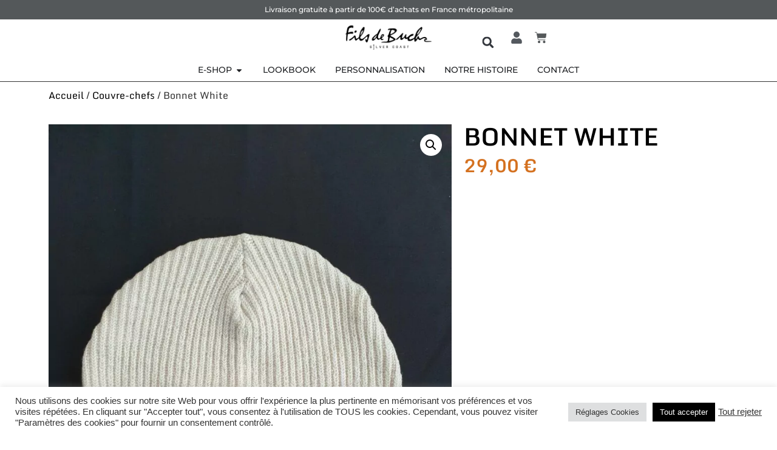

--- FILE ---
content_type: text/css
request_url: https://filsdebuch.com/wp-content/uploads/elementor/css/post-5662.css?ver=1768953373
body_size: 3207
content:
.elementor-5662 .elementor-element.elementor-element-8b43a16{--display:flex;--flex-direction:column;--container-widget-width:calc( ( 1 - var( --container-widget-flex-grow ) ) * 100% );--container-widget-height:initial;--container-widget-flex-grow:0;--container-widget-align-self:initial;--flex-wrap-mobile:wrap;--align-items:stretch;--gap:10px 10px;--row-gap:10px;--column-gap:10px;}.elementor-5662 .elementor-element.elementor-element-8b43a16:not(.elementor-motion-effects-element-type-background), .elementor-5662 .elementor-element.elementor-element-8b43a16 > .elementor-motion-effects-container > .elementor-motion-effects-layer{background-color:#54585A;}.elementor-widget-heading .elementor-heading-title{font-family:var( --e-global-typography-primary-font-family ), Sans-serif;font-weight:var( --e-global-typography-primary-font-weight );color:var( --e-global-color-primary );}.elementor-5662 .elementor-element.elementor-element-820ce0c{text-align:center;}.elementor-5662 .elementor-element.elementor-element-820ce0c .elementor-heading-title{font-family:"Montserrat", Sans-serif;font-size:12px;font-weight:500;color:#FFFFFF;}.elementor-5662 .elementor-element.elementor-element-f259cb7{--display:flex;--min-height:80px;--flex-direction:column;--container-widget-width:calc( ( 1 - var( --container-widget-flex-grow ) ) * 100% );--container-widget-height:initial;--container-widget-flex-grow:0;--container-widget-align-self:initial;--flex-wrap-mobile:wrap;--justify-content:center;--align-items:center;--gap:0px 0px;--row-gap:0px;--column-gap:0px;border-style:solid;--border-style:solid;border-width:0px 0px 1px 0px;--border-top-width:0px;--border-right-width:0px;--border-bottom-width:1px;--border-left-width:0px;--border-radius:0px 0px 0px 0px;--padding-top:10px;--padding-bottom:0px;--padding-left:10px;--padding-right:10px;}.elementor-5662 .elementor-element.elementor-element-b62d915{--display:flex;--flex-direction:row;--container-widget-width:calc( ( 1 - var( --container-widget-flex-grow ) ) * 100% );--container-widget-height:100%;--container-widget-flex-grow:1;--container-widget-align-self:stretch;--flex-wrap-mobile:wrap;--justify-content:center;--align-items:center;--gap:10px 10px;--row-gap:10px;--column-gap:10px;--padding-top:0px;--padding-bottom:0px;--padding-left:0px;--padding-right:0px;}.elementor-5662 .elementor-element.elementor-element-1f0e43e{--display:flex;--justify-content:center;}.elementor-widget-mega-menu > .elementor-widget-container > .e-n-menu > .e-n-menu-wrapper > .e-n-menu-heading > .e-n-menu-item > .e-n-menu-title, .elementor-widget-mega-menu > .elementor-widget-container > .e-n-menu > .e-n-menu-wrapper > .e-n-menu-heading > .e-n-menu-item > .e-n-menu-title > .e-n-menu-title-container, .elementor-widget-mega-menu > .elementor-widget-container > .e-n-menu > .e-n-menu-wrapper > .e-n-menu-heading > .e-n-menu-item > .e-n-menu-title > .e-n-menu-title-container > span{font-family:var( --e-global-typography-accent-font-family ), Sans-serif;font-weight:var( --e-global-typography-accent-font-weight );}.elementor-widget-mega-menu{--n-menu-divider-color:var( --e-global-color-text );}.elementor-5662 .elementor-element.elementor-element-c46f786{--display:flex;--min-height:30vh;--flex-direction:row;--container-widget-width:calc( ( 1 - var( --container-widget-flex-grow ) ) * 100% );--container-widget-height:100%;--container-widget-flex-grow:1;--container-widget-align-self:stretch;--flex-wrap-mobile:wrap;--align-items:flex-start;--gap:0px 0px;--row-gap:0px;--column-gap:0px;}.elementor-5662 .elementor-element.elementor-element-b754c31{--display:flex;--flex-direction:column;--container-widget-width:100%;--container-widget-height:initial;--container-widget-flex-grow:0;--container-widget-align-self:initial;--flex-wrap-mobile:wrap;}.elementor-5662 .elementor-element.elementor-element-b5562b8 .elementor-heading-title{font-family:"Montserrat", Sans-serif;font-weight:600;text-transform:uppercase;}.elementor-5662 .elementor-element.elementor-element-1c7d643 .wlsingle-categorie{padding:0px 0px 10px 0px;}.elementor-5662 .elementor-element.elementor-element-1c7d643 .wlsingle-categorie .wlcategorie-content h4{font-family:"Montserrat", Sans-serif;font-size:14px;font-weight:400;text-transform:uppercase;margin:0px 0px 0px 0px;}.elementor-5662 .elementor-element.elementor-element-4afc9bc{--display:flex;--flex-direction:column;--container-widget-width:100%;--container-widget-height:initial;--container-widget-flex-grow:0;--container-widget-align-self:initial;--flex-wrap-mobile:wrap;}.elementor-5662 .elementor-element.elementor-element-283820f .elementor-heading-title{font-family:"Montserrat", Sans-serif;font-weight:600;text-transform:uppercase;}.elementor-widget-icon-list .elementor-icon-list-item:not(:last-child):after{border-color:var( --e-global-color-text );}.elementor-widget-icon-list .elementor-icon-list-icon i{color:var( --e-global-color-primary );}.elementor-widget-icon-list .elementor-icon-list-icon svg{fill:var( --e-global-color-primary );}.elementor-widget-icon-list .elementor-icon-list-item > .elementor-icon-list-text, .elementor-widget-icon-list .elementor-icon-list-item > a{font-family:var( --e-global-typography-text-font-family ), Sans-serif;font-weight:var( --e-global-typography-text-font-weight );}.elementor-widget-icon-list .elementor-icon-list-text{color:var( --e-global-color-secondary );}.elementor-5662 .elementor-element.elementor-element-4e16ee5 > .elementor-widget-container{margin:-3px 0px 0px 0px;padding:0px 0px 0px 0px;}.elementor-5662 .elementor-element.elementor-element-4e16ee5 .elementor-icon-list-items:not(.elementor-inline-items) .elementor-icon-list-item:not(:last-child){padding-block-end:calc(2px/2);}.elementor-5662 .elementor-element.elementor-element-4e16ee5 .elementor-icon-list-items:not(.elementor-inline-items) .elementor-icon-list-item:not(:first-child){margin-block-start:calc(2px/2);}.elementor-5662 .elementor-element.elementor-element-4e16ee5 .elementor-icon-list-items.elementor-inline-items .elementor-icon-list-item{margin-inline:calc(2px/2);}.elementor-5662 .elementor-element.elementor-element-4e16ee5 .elementor-icon-list-items.elementor-inline-items{margin-inline:calc(-2px/2);}.elementor-5662 .elementor-element.elementor-element-4e16ee5 .elementor-icon-list-items.elementor-inline-items .elementor-icon-list-item:after{inset-inline-end:calc(-2px/2);}.elementor-5662 .elementor-element.elementor-element-4e16ee5 .elementor-icon-list-icon i{transition:color 0.3s;}.elementor-5662 .elementor-element.elementor-element-4e16ee5 .elementor-icon-list-icon svg{transition:fill 0.3s;}.elementor-5662 .elementor-element.elementor-element-4e16ee5{--e-icon-list-icon-size:14px;--icon-vertical-offset:0px;}.elementor-5662 .elementor-element.elementor-element-4e16ee5 .elementor-icon-list-item > .elementor-icon-list-text, .elementor-5662 .elementor-element.elementor-element-4e16ee5 .elementor-icon-list-item > a{font-family:"Montserrat", Sans-serif;font-size:14px;font-weight:400;text-transform:uppercase;}.elementor-5662 .elementor-element.elementor-element-4e16ee5 .elementor-icon-list-item:hover .elementor-icon-list-text{color:var( --e-global-color-9ef9894 );}.elementor-5662 .elementor-element.elementor-element-4e16ee5 .elementor-icon-list-text{transition:color 0.3s;}.elementor-5662 .elementor-element.elementor-element-7989183 .elementor-heading-title{font-family:"Montserrat", Sans-serif;font-weight:600;text-transform:uppercase;}.elementor-5662 .elementor-element.elementor-element-4a0f62f{--display:flex;--flex-direction:column;--container-widget-width:100%;--container-widget-height:initial;--container-widget-flex-grow:0;--container-widget-align-self:initial;--flex-wrap-mobile:wrap;}.elementor-widget-call-to-action .elementor-cta__title{font-family:var( --e-global-typography-primary-font-family ), Sans-serif;font-weight:var( --e-global-typography-primary-font-weight );}.elementor-widget-call-to-action .elementor-cta__description{font-family:var( --e-global-typography-text-font-family ), Sans-serif;font-weight:var( --e-global-typography-text-font-weight );}.elementor-widget-call-to-action .elementor-cta__button{font-family:var( --e-global-typography-accent-font-family ), Sans-serif;font-weight:var( --e-global-typography-accent-font-weight );}.elementor-widget-call-to-action .elementor-ribbon-inner{background-color:var( --e-global-color-accent );font-family:var( --e-global-typography-accent-font-family ), Sans-serif;font-weight:var( --e-global-typography-accent-font-weight );}.elementor-5662 .elementor-element.elementor-element-44d460e .elementor-cta .elementor-cta__bg, .elementor-5662 .elementor-element.elementor-element-44d460e .elementor-cta .elementor-cta__bg-overlay{transition-duration:1500ms;}.elementor-5662 .elementor-element.elementor-element-44d460e .elementor-cta__content{text-align:left;padding:4px 0px 0px 0px;background-color:#FFFFFF00;}.elementor-5662 .elementor-element.elementor-element-44d460e .elementor-cta__title{font-family:"Montserrat", Sans-serif;font-size:16px;font-weight:500;}.elementor-5662 .elementor-element.elementor-element-44d460e .elementor-cta__title:not(:last-child){margin-bottom:0px;}.elementor-5662 .elementor-element.elementor-element-44d460e .elementor-cta__button{font-family:"Montserrat", Sans-serif;font-size:12px;font-weight:400;text-transform:uppercase;border-width:0px;padding:0px 0px 0px 0px;}.elementor-5662 .elementor-element.elementor-element-c96d9f8{--display:flex;--flex-direction:column;--container-widget-width:100%;--container-widget-height:initial;--container-widget-flex-grow:0;--container-widget-align-self:initial;--flex-wrap-mobile:wrap;}.elementor-5662 .elementor-element.elementor-element-d5a9f0b .elementor-cta .elementor-cta__bg, .elementor-5662 .elementor-element.elementor-element-d5a9f0b .elementor-cta .elementor-cta__bg-overlay{transition-duration:1500ms;}.elementor-5662 .elementor-element.elementor-element-d5a9f0b .elementor-cta__content{text-align:left;padding:4px 0px 0px 0px;background-color:#FFFFFF00;}.elementor-5662 .elementor-element.elementor-element-d5a9f0b .elementor-cta__title{font-family:"Montserrat", Sans-serif;font-size:16px;font-weight:500;}.elementor-5662 .elementor-element.elementor-element-d5a9f0b .elementor-cta__title:not(:last-child){margin-bottom:0px;}.elementor-5662 .elementor-element.elementor-element-d5a9f0b .elementor-cta__button{font-family:"Montserrat", Sans-serif;font-size:12px;font-weight:400;text-transform:uppercase;border-width:0px;padding:0px 0px 0px 0px;}.elementor-5662 .elementor-element.elementor-element-4db8d6a{--display:flex;}.elementor-5662 .elementor-element.elementor-element-ac260c6{--display:flex;}.elementor-5662 .elementor-element.elementor-element-3cda31b{--display:flex;}.elementor-5662 .elementor-element.elementor-element-f959696{--n-menu-dropdown-content-max-width:initial;--n-menu-heading-justify-content:center;--n-menu-title-flex-grow:initial;--n-menu-title-justify-content:initial;--n-menu-title-justify-content-mobile:center;--n-menu-heading-wrap:wrap;--n-menu-heading-overflow-x:initial;--n-menu-title-distance-from-content:0px;--n-menu-toggle-icon-wrapper-animation-duration:500ms;--n-menu-title-space-between:0px;--n-menu-title-font-size:14px;--n-menu-title-transition:300ms;--n-menu-icon-size:16px;--n-menu-toggle-icon-size:20px;--n-menu-toggle-icon-hover-duration:500ms;--n-menu-toggle-icon-distance-from-dropdown:0px;}.elementor-5662 .elementor-element.elementor-element-f959696 > .elementor-widget-container > .e-n-menu > .e-n-menu-wrapper > .e-n-menu-heading > .e-n-menu-item > .e-n-menu-title, .elementor-5662 .elementor-element.elementor-element-f959696 > .elementor-widget-container > .e-n-menu > .e-n-menu-wrapper > .e-n-menu-heading > .e-n-menu-item > .e-n-menu-title > .e-n-menu-title-container, .elementor-5662 .elementor-element.elementor-element-f959696 > .elementor-widget-container > .e-n-menu > .e-n-menu-wrapper > .e-n-menu-heading > .e-n-menu-item > .e-n-menu-title > .e-n-menu-title-container > span{font-family:"Montserrat", Sans-serif;font-weight:500;text-transform:uppercase;}.elementor-5662 .elementor-element.elementor-element-5ccf46c{--display:flex;--gap:0px 0px;--row-gap:0px;--column-gap:0px;--padding-top:0px;--padding-bottom:0px;--padding-left:0px;--padding-right:0px;}.elementor-widget-image .widget-image-caption{color:var( --e-global-color-text );font-family:var( --e-global-typography-text-font-family ), Sans-serif;font-weight:var( --e-global-typography-text-font-weight );}.elementor-5662 .elementor-element.elementor-element-758fa83{text-align:center;}.elementor-5662 .elementor-element.elementor-element-758fa83 img{max-width:56%;}.elementor-5662 .elementor-element.elementor-element-0146565{text-align:center;}.elementor-5662 .elementor-element.elementor-element-0146565 .elementor-heading-title{font-family:"Monda", Sans-serif;font-size:1px;font-weight:600;color:#FFFFFF;}.elementor-5662 .elementor-element.elementor-element-893e79f{--display:flex;--flex-direction:row;--container-widget-width:calc( ( 1 - var( --container-widget-flex-grow ) ) * 100% );--container-widget-height:100%;--container-widget-flex-grow:1;--container-widget-align-self:stretch;--flex-wrap-mobile:wrap;--justify-content:flex-end;--align-items:center;--gap:0px 0px;--row-gap:0px;--column-gap:0px;--padding-top:10px;--padding-bottom:10px;--padding-left:20px;--padding-right:20px;}.elementor-widget-search-form input[type="search"].elementor-search-form__input{font-family:var( --e-global-typography-text-font-family ), Sans-serif;font-weight:var( --e-global-typography-text-font-weight );}.elementor-widget-search-form .elementor-search-form__input,
					.elementor-widget-search-form .elementor-search-form__icon,
					.elementor-widget-search-form .elementor-lightbox .dialog-lightbox-close-button,
					.elementor-widget-search-form .elementor-lightbox .dialog-lightbox-close-button:hover,
					.elementor-widget-search-form.elementor-search-form--skin-full_screen input[type="search"].elementor-search-form__input{color:var( --e-global-color-text );fill:var( --e-global-color-text );}.elementor-widget-search-form .elementor-search-form__submit{font-family:var( --e-global-typography-text-font-family ), Sans-serif;font-weight:var( --e-global-typography-text-font-weight );background-color:var( --e-global-color-secondary );}.elementor-5662 .elementor-element.elementor-element-8b50d80{width:auto;max-width:auto;}.elementor-5662 .elementor-element.elementor-element-8b50d80 .elementor-search-form{text-align:left;}.elementor-5662 .elementor-element.elementor-element-8b50d80 .elementor-search-form__toggle{--e-search-form-toggle-size:35px;--e-search-form-toggle-background-color:#FFFFFF;}.elementor-5662 .elementor-element.elementor-element-8b50d80 .elementor-search-form__input,
					.elementor-5662 .elementor-element.elementor-element-8b50d80 .elementor-search-form__icon,
					.elementor-5662 .elementor-element.elementor-element-8b50d80 .elementor-lightbox .dialog-lightbox-close-button,
					.elementor-5662 .elementor-element.elementor-element-8b50d80 .elementor-lightbox .dialog-lightbox-close-button:hover,
					.elementor-5662 .elementor-element.elementor-element-8b50d80.elementor-search-form--skin-full_screen input[type="search"].elementor-search-form__input{color:var( --e-global-color-primary );fill:var( --e-global-color-primary );}.elementor-5662 .elementor-element.elementor-element-8b50d80:not(.elementor-search-form--skin-full_screen) .elementor-search-form--focus .elementor-search-form__input,
					.elementor-5662 .elementor-element.elementor-element-8b50d80 .elementor-search-form--focus .elementor-search-form__icon,
					.elementor-5662 .elementor-element.elementor-element-8b50d80 .elementor-lightbox .dialog-lightbox-close-button:hover,
					.elementor-5662 .elementor-element.elementor-element-8b50d80.elementor-search-form--skin-full_screen input[type="search"].elementor-search-form__input:focus{color:var( --e-global-color-text );fill:var( --e-global-color-text );}.elementor-5662 .elementor-element.elementor-element-8b50d80:not(.elementor-search-form--skin-full_screen) .elementor-search-form__container{border-radius:0px;}.elementor-5662 .elementor-element.elementor-element-8b50d80.elementor-search-form--skin-full_screen input[type="search"].elementor-search-form__input{border-radius:0px;}.elementor-widget-icon.elementor-view-stacked .elementor-icon{background-color:var( --e-global-color-primary );}.elementor-widget-icon.elementor-view-framed .elementor-icon, .elementor-widget-icon.elementor-view-default .elementor-icon{color:var( --e-global-color-primary );border-color:var( --e-global-color-primary );}.elementor-widget-icon.elementor-view-framed .elementor-icon, .elementor-widget-icon.elementor-view-default .elementor-icon svg{fill:var( --e-global-color-primary );}.elementor-5662 .elementor-element.elementor-element-d1358fa > .elementor-widget-container{margin:0px 0px 0px 20px;}.elementor-5662 .elementor-element.elementor-element-d1358fa .elementor-icon-wrapper{text-align:center;}.elementor-5662 .elementor-element.elementor-element-d1358fa.elementor-view-stacked .elementor-icon{background-color:var( --e-global-color-secondary );}.elementor-5662 .elementor-element.elementor-element-d1358fa.elementor-view-framed .elementor-icon, .elementor-5662 .elementor-element.elementor-element-d1358fa.elementor-view-default .elementor-icon{color:var( --e-global-color-secondary );border-color:var( --e-global-color-secondary );}.elementor-5662 .elementor-element.elementor-element-d1358fa.elementor-view-framed .elementor-icon, .elementor-5662 .elementor-element.elementor-element-d1358fa.elementor-view-default .elementor-icon svg{fill:var( --e-global-color-secondary );}.elementor-5662 .elementor-element.elementor-element-d1358fa .elementor-icon{font-size:20px;}.elementor-5662 .elementor-element.elementor-element-d1358fa .elementor-icon svg{height:20px;}.elementor-widget-woocommerce-menu-cart .elementor-menu-cart__toggle .elementor-button{font-family:var( --e-global-typography-primary-font-family ), Sans-serif;font-weight:var( --e-global-typography-primary-font-weight );}.elementor-widget-woocommerce-menu-cart .elementor-menu-cart__product-name a{font-family:var( --e-global-typography-primary-font-family ), Sans-serif;font-weight:var( --e-global-typography-primary-font-weight );}.elementor-widget-woocommerce-menu-cart .elementor-menu-cart__product-price{font-family:var( --e-global-typography-primary-font-family ), Sans-serif;font-weight:var( --e-global-typography-primary-font-weight );}.elementor-widget-woocommerce-menu-cart .elementor-menu-cart__footer-buttons .elementor-button{font-family:var( --e-global-typography-primary-font-family ), Sans-serif;font-weight:var( --e-global-typography-primary-font-weight );}.elementor-widget-woocommerce-menu-cart .elementor-menu-cart__footer-buttons a.elementor-button--view-cart{font-family:var( --e-global-typography-primary-font-family ), Sans-serif;font-weight:var( --e-global-typography-primary-font-weight );}.elementor-widget-woocommerce-menu-cart .elementor-menu-cart__footer-buttons a.elementor-button--checkout{font-family:var( --e-global-typography-primary-font-family ), Sans-serif;font-weight:var( --e-global-typography-primary-font-weight );}.elementor-widget-woocommerce-menu-cart .woocommerce-mini-cart__empty-message{font-family:var( --e-global-typography-primary-font-family ), Sans-serif;font-weight:var( --e-global-typography-primary-font-weight );}.elementor-5662 .elementor-element.elementor-element-4f463e2{width:auto;max-width:auto;--side-cart-alignment-transform:translateX(100%);--side-cart-alignment-left:auto;--side-cart-alignment-right:0;--divider-style:solid;--subtotal-divider-style:solid;--elementor-remove-from-cart-button:none;--remove-from-cart-button:block;--toggle-button-icon-color:var( --e-global-color-90bd590 );--toggle-button-border-width:0px;--toggle-button-border-radius:0px;--toggle-icon-size:20px;--toggle-icon-padding:0px 10px 0px 20px;--items-indicator-background-color:var( --e-global-color-90bd590 );--cart-border-style:none;--cart-footer-layout:1fr 1fr;--products-max-height-sidecart:calc(100vh - 240px);--products-max-height-minicart:calc(100vh - 385px);--view-cart-button-text-color:#FFFFFF;--view-cart-button-background-color:var( --e-global-color-90bd590 );--view-cart-button-hover-text-color:#FFFFFF;--view-cart-button-hover-background-color:var( --e-global-color-9ef9894 );--checkout-button-text-color:#FFFFFF;--checkout-button-background-color:var( --e-global-color-primary );--checkout-button-hover-background-color:var( --e-global-color-90bd590 );}body:not(.rtl) .elementor-5662 .elementor-element.elementor-element-4f463e2 .elementor-menu-cart__toggle .elementor-button-icon .elementor-button-icon-qty[data-counter]{right:-10px;top:-10px;}body.rtl .elementor-5662 .elementor-element.elementor-element-4f463e2 .elementor-menu-cart__toggle .elementor-button-icon .elementor-button-icon-qty[data-counter]{right:10px;top:-10px;left:auto;}.elementor-5662 .elementor-element.elementor-element-4f463e2 .widget_shopping_cart_content{--subtotal-divider-left-width:0;--subtotal-divider-right-width:0;}.elementor-5662 .elementor-element.elementor-element-4f463e2 .elementor-menu-cart__footer-buttons .elementor-button--view-cart:hover{border-color:var( --e-global-color-9ef9894 );}.elementor-5662 .elementor-element.elementor-element-4f463e2 .elementor-button--view-cart{border-style:solid;border-width:1px 1px 1px 1px;border-color:var( --e-global-color-90bd590 );}.elementor-5662 .elementor-element.elementor-element-4f463e2 .elementor-menu-cart__footer-buttons .elementor-button--checkout:hover{border-color:var( --e-global-color-secondary );}.elementor-5662 .elementor-element.elementor-element-4f463e2 .elementor-button--checkout{border-style:solid;border-width:1px 1px 1px 1px;border-color:var( --e-global-color-90bd590 );}.elementor-5662 .elementor-element.elementor-element-c1c3374{--display:flex;--padding-top:0px;--padding-bottom:0px;--padding-left:0px;--padding-right:0px;}.elementor-5662 .elementor-element.elementor-element-222d588{--display:flex;--min-height:30vh;--flex-direction:row;--container-widget-width:calc( ( 1 - var( --container-widget-flex-grow ) ) * 100% );--container-widget-height:100%;--container-widget-flex-grow:1;--container-widget-align-self:stretch;--flex-wrap-mobile:wrap;--align-items:flex-start;--gap:0px 0px;--row-gap:0px;--column-gap:0px;}.elementor-5662 .elementor-element.elementor-element-fee7974{--display:flex;--flex-direction:column;--container-widget-width:100%;--container-widget-height:initial;--container-widget-flex-grow:0;--container-widget-align-self:initial;--flex-wrap-mobile:wrap;}.elementor-5662 .elementor-element.elementor-element-570eff1 .elementor-heading-title{font-family:"Montserrat", Sans-serif;font-weight:600;text-transform:uppercase;}.elementor-5662 .elementor-element.elementor-element-53ddf9f .wlsingle-categorie{padding:0px 0px 10px 0px;}.elementor-5662 .elementor-element.elementor-element-53ddf9f .wlsingle-categorie .wlcategorie-content h4{font-family:"Montserrat", Sans-serif;font-size:14px;font-weight:400;text-transform:uppercase;margin:0px 0px 0px 0px;}.elementor-5662 .elementor-element.elementor-element-e35e47c{--display:flex;--flex-direction:column;--container-widget-width:100%;--container-widget-height:initial;--container-widget-flex-grow:0;--container-widget-align-self:initial;--flex-wrap-mobile:wrap;}.elementor-5662 .elementor-element.elementor-element-ad31783 .elementor-heading-title{font-family:"Montserrat", Sans-serif;font-weight:600;text-transform:uppercase;}.elementor-5662 .elementor-element.elementor-element-3a2a90e > .elementor-widget-container{margin:-3px 0px 0px 0px;padding:0px 0px 0px 0px;}.elementor-5662 .elementor-element.elementor-element-3a2a90e .elementor-icon-list-items:not(.elementor-inline-items) .elementor-icon-list-item:not(:last-child){padding-block-end:calc(2px/2);}.elementor-5662 .elementor-element.elementor-element-3a2a90e .elementor-icon-list-items:not(.elementor-inline-items) .elementor-icon-list-item:not(:first-child){margin-block-start:calc(2px/2);}.elementor-5662 .elementor-element.elementor-element-3a2a90e .elementor-icon-list-items.elementor-inline-items .elementor-icon-list-item{margin-inline:calc(2px/2);}.elementor-5662 .elementor-element.elementor-element-3a2a90e .elementor-icon-list-items.elementor-inline-items{margin-inline:calc(-2px/2);}.elementor-5662 .elementor-element.elementor-element-3a2a90e .elementor-icon-list-items.elementor-inline-items .elementor-icon-list-item:after{inset-inline-end:calc(-2px/2);}.elementor-5662 .elementor-element.elementor-element-3a2a90e .elementor-icon-list-icon i{transition:color 0.3s;}.elementor-5662 .elementor-element.elementor-element-3a2a90e .elementor-icon-list-icon svg{transition:fill 0.3s;}.elementor-5662 .elementor-element.elementor-element-3a2a90e{--e-icon-list-icon-size:14px;--icon-vertical-offset:0px;}.elementor-5662 .elementor-element.elementor-element-3a2a90e .elementor-icon-list-item > .elementor-icon-list-text, .elementor-5662 .elementor-element.elementor-element-3a2a90e .elementor-icon-list-item > a{font-family:"Montserrat", Sans-serif;font-size:14px;font-weight:400;text-transform:uppercase;}.elementor-5662 .elementor-element.elementor-element-3a2a90e .elementor-icon-list-item:hover .elementor-icon-list-text{color:var( --e-global-color-9ef9894 );}.elementor-5662 .elementor-element.elementor-element-3a2a90e .elementor-icon-list-text{transition:color 0.3s;}.elementor-5662 .elementor-element.elementor-element-147d622 .elementor-heading-title{font-family:"Montserrat", Sans-serif;font-weight:600;text-transform:uppercase;}.elementor-5662 .elementor-element.elementor-element-1beeb31{--display:flex;--flex-direction:column;--container-widget-width:100%;--container-widget-height:initial;--container-widget-flex-grow:0;--container-widget-align-self:initial;--flex-wrap-mobile:wrap;}.elementor-5662 .elementor-element.elementor-element-0e4c385 .elementor-cta .elementor-cta__bg, .elementor-5662 .elementor-element.elementor-element-0e4c385 .elementor-cta .elementor-cta__bg-overlay{transition-duration:1500ms;}.elementor-5662 .elementor-element.elementor-element-0e4c385 .elementor-cta__content{text-align:left;padding:4px 0px 0px 0px;background-color:#FFFFFF00;}.elementor-5662 .elementor-element.elementor-element-0e4c385 .elementor-cta__title{font-family:"Montserrat", Sans-serif;font-size:16px;font-weight:500;}.elementor-5662 .elementor-element.elementor-element-0e4c385 .elementor-cta__title:not(:last-child){margin-bottom:0px;}.elementor-5662 .elementor-element.elementor-element-0e4c385 .elementor-cta__button{font-family:"Montserrat", Sans-serif;font-size:12px;font-weight:400;text-transform:uppercase;border-width:0px;padding:0px 0px 0px 0px;}.elementor-5662 .elementor-element.elementor-element-5e9f389{--display:flex;--flex-direction:column;--container-widget-width:100%;--container-widget-height:initial;--container-widget-flex-grow:0;--container-widget-align-self:initial;--flex-wrap-mobile:wrap;}.elementor-5662 .elementor-element.elementor-element-4d66103 .elementor-cta .elementor-cta__bg, .elementor-5662 .elementor-element.elementor-element-4d66103 .elementor-cta .elementor-cta__bg-overlay{transition-duration:1500ms;}.elementor-5662 .elementor-element.elementor-element-4d66103 .elementor-cta__content{text-align:left;padding:4px 0px 0px 0px;background-color:#FFFFFF00;}.elementor-5662 .elementor-element.elementor-element-4d66103 .elementor-cta__title{font-family:"Montserrat", Sans-serif;font-size:16px;font-weight:500;}.elementor-5662 .elementor-element.elementor-element-4d66103 .elementor-cta__title:not(:last-child){margin-bottom:0px;}.elementor-5662 .elementor-element.elementor-element-4d66103 .elementor-cta__button{font-family:"Montserrat", Sans-serif;font-size:12px;font-weight:400;text-transform:uppercase;border-width:0px;padding:0px 0px 0px 0px;}.elementor-5662 .elementor-element.elementor-element-48dc2ec{--display:flex;}.elementor-5662 .elementor-element.elementor-element-2d17727{--display:flex;}.elementor-5662 .elementor-element.elementor-element-0fdc8ad{--display:flex;}.elementor-5662 .elementor-element.elementor-element-3764422{--display:flex;}.elementor-5662 .elementor-element.elementor-element-7fcc892{--n-menu-dropdown-content-max-width:initial;--n-menu-heading-justify-content:center;--n-menu-title-flex-grow:initial;--n-menu-title-justify-content:initial;--n-menu-title-justify-content-mobile:center;--n-menu-heading-wrap:wrap;--n-menu-heading-overflow-x:initial;--n-menu-title-distance-from-content:0px;--n-menu-toggle-icon-wrapper-animation-duration:500ms;--n-menu-title-space-between:0px;--n-menu-title-font-size:14px;--n-menu-title-transition:300ms;--n-menu-icon-size:16px;--n-menu-toggle-icon-size:20px;--n-menu-toggle-icon-hover-duration:500ms;--n-menu-toggle-icon-distance-from-dropdown:0px;}.elementor-5662 .elementor-element.elementor-element-7fcc892 > .elementor-widget-container > .e-n-menu > .e-n-menu-wrapper > .e-n-menu-heading > .e-n-menu-item > .e-n-menu-title, .elementor-5662 .elementor-element.elementor-element-7fcc892 > .elementor-widget-container > .e-n-menu > .e-n-menu-wrapper > .e-n-menu-heading > .e-n-menu-item > .e-n-menu-title > .e-n-menu-title-container, .elementor-5662 .elementor-element.elementor-element-7fcc892 > .elementor-widget-container > .e-n-menu > .e-n-menu-wrapper > .e-n-menu-heading > .e-n-menu-item > .e-n-menu-title > .e-n-menu-title-container > span{font-family:"Montserrat", Sans-serif;font-weight:500;text-transform:uppercase;}.elementor-theme-builder-content-area{height:400px;}.elementor-location-header:before, .elementor-location-footer:before{content:"";display:table;clear:both;}@media(max-width:1024px){.elementor-5662 .elementor-element.elementor-element-f959696{--n-menu-heading-justify-content:center;--n-menu-title-flex-grow:initial;--n-menu-title-justify-content:initial;--n-menu-title-justify-content-mobile:center;}.elementor-5662 .elementor-element.elementor-element-f959696.elementor-element{--align-self:flex-start;}.elementor-5662 .elementor-element.elementor-element-5ccf46c{--justify-content:center;}}@media(min-width:768px){.elementor-5662 .elementor-element.elementor-element-1f0e43e{--width:40%;}.elementor-5662 .elementor-element.elementor-element-b754c31{--width:25%;}.elementor-5662 .elementor-element.elementor-element-4afc9bc{--width:25%;}.elementor-5662 .elementor-element.elementor-element-4a0f62f{--width:25%;}.elementor-5662 .elementor-element.elementor-element-c96d9f8{--width:25%;}.elementor-5662 .elementor-element.elementor-element-5ccf46c{--width:20%;}.elementor-5662 .elementor-element.elementor-element-893e79f{--width:40%;}.elementor-5662 .elementor-element.elementor-element-fee7974{--width:25%;}.elementor-5662 .elementor-element.elementor-element-e35e47c{--width:25%;}.elementor-5662 .elementor-element.elementor-element-1beeb31{--width:25%;}.elementor-5662 .elementor-element.elementor-element-5e9f389{--width:25%;}}@media(max-width:1024px) and (min-width:768px){.elementor-5662 .elementor-element.elementor-element-1f0e43e{--width:34%;}.elementor-5662 .elementor-element.elementor-element-893e79f{--width:34%;}}@media(max-width:767px){.elementor-5662 .elementor-element.elementor-element-f259cb7{--gap:0px 0px;--row-gap:0px;--column-gap:0px;}.elementor-5662 .elementor-element.elementor-element-b62d915{--justify-content:space-between;--align-items:center;--container-widget-width:calc( ( 1 - var( --container-widget-flex-grow ) ) * 100% );--gap:0px 0px;--row-gap:0px;--column-gap:0px;}.elementor-5662 .elementor-element.elementor-element-1f0e43e{--width:10%;}.elementor-5662 .elementor-element.elementor-element-5ccf46c{--width:50%;--flex-direction:column;--container-widget-width:calc( ( 1 - var( --container-widget-flex-grow ) ) * 100% );--container-widget-height:initial;--container-widget-flex-grow:0;--container-widget-align-self:initial;--flex-wrap-mobile:wrap;--justify-content:center;--align-items:center;--gap:0px 0px;--row-gap:0px;--column-gap:0px;--padding-top:0px;--padding-bottom:0px;--padding-left:0px;--padding-right:0px;}.elementor-5662 .elementor-element.elementor-element-758fa83 img{max-width:55%;}.elementor-5662 .elementor-element.elementor-element-893e79f{--width:30%;--padding-top:0px;--padding-bottom:0px;--padding-left:0px;--padding-right:9px;}.elementor-5662 .elementor-element.elementor-element-8b50d80{width:auto;max-width:auto;}.elementor-5662 .elementor-element.elementor-element-d1358fa > .elementor-widget-container{margin:0px 4px 0px 5px;}.elementor-5662 .elementor-element.elementor-element-4f463e2{--toggle-icon-padding:0px 5px 0px 0px;}}/* Start custom CSS for woocommerce-menu-cart, class: .elementor-element-4f463e2 */@media screen and (min-width: 768px) {
.elementor-5662 .elementor-element.elementor-element-4f463e2 .elementor-menu-cart__main {
    width: 490px;
}
}

.elementor-widget-woocommerce-menu-cart .elementor-menu-cart__toggle .elementor-button {
    border-width: 0;
}/* End custom CSS */

--- FILE ---
content_type: text/css
request_url: https://filsdebuch.com/wp-content/uploads/elementor/css/post-212.css?ver=1768953373
body_size: 1505
content:
.elementor-212 .elementor-element.elementor-element-730ac497:not(.elementor-motion-effects-element-type-background), .elementor-212 .elementor-element.elementor-element-730ac497 > .elementor-motion-effects-container > .elementor-motion-effects-layer{background-color:#FFFFFF;}.elementor-212 .elementor-element.elementor-element-730ac497{border-style:solid;border-width:2px 0px 0px 0px;border-color:#000000;transition:background 0.3s, border 0.3s, border-radius 0.3s, box-shadow 0.3s;padding:20px 0px 50px 0px;}.elementor-212 .elementor-element.elementor-element-730ac497 > .elementor-background-overlay{transition:background 0.3s, border-radius 0.3s, opacity 0.3s;}.elementor-212 .elementor-element.elementor-element-3b78b8c5 > .elementor-container > .elementor-column > .elementor-widget-wrap{align-content:flex-start;align-items:flex-start;}.elementor-212 .elementor-element.elementor-element-3b78b8c5{padding:20px 0px 20px 0px;}.elementor-widget-image .widget-image-caption{color:var( --e-global-color-text );font-family:var( --e-global-typography-text-font-family ), Sans-serif;font-weight:var( --e-global-typography-text-font-weight );}.elementor-212 .elementor-element.elementor-element-58a2324 img{max-width:75%;}.elementor-widget-heading .elementor-heading-title{font-family:var( --e-global-typography-primary-font-family ), Sans-serif;font-weight:var( --e-global-typography-primary-font-weight );color:var( --e-global-color-primary );}.elementor-212 .elementor-element.elementor-element-ce86f95{text-align:center;}.elementor-212 .elementor-element.elementor-element-ce86f95 .elementor-heading-title{font-size:18px;font-weight:500;text-transform:uppercase;color:#000000;}.elementor-widget-icon-list .elementor-icon-list-item:not(:last-child):after{border-color:var( --e-global-color-text );}.elementor-widget-icon-list .elementor-icon-list-icon i{color:var( --e-global-color-primary );}.elementor-widget-icon-list .elementor-icon-list-icon svg{fill:var( --e-global-color-primary );}.elementor-widget-icon-list .elementor-icon-list-item > .elementor-icon-list-text, .elementor-widget-icon-list .elementor-icon-list-item > a{font-family:var( --e-global-typography-text-font-family ), Sans-serif;font-weight:var( --e-global-typography-text-font-weight );}.elementor-widget-icon-list .elementor-icon-list-text{color:var( --e-global-color-secondary );}.elementor-212 .elementor-element.elementor-element-9cf9ffc .elementor-icon-list-items:not(.elementor-inline-items) .elementor-icon-list-item:not(:last-child){padding-block-end:calc(5px/2);}.elementor-212 .elementor-element.elementor-element-9cf9ffc .elementor-icon-list-items:not(.elementor-inline-items) .elementor-icon-list-item:not(:first-child){margin-block-start:calc(5px/2);}.elementor-212 .elementor-element.elementor-element-9cf9ffc .elementor-icon-list-items.elementor-inline-items .elementor-icon-list-item{margin-inline:calc(5px/2);}.elementor-212 .elementor-element.elementor-element-9cf9ffc .elementor-icon-list-items.elementor-inline-items{margin-inline:calc(-5px/2);}.elementor-212 .elementor-element.elementor-element-9cf9ffc .elementor-icon-list-items.elementor-inline-items .elementor-icon-list-item:after{inset-inline-end:calc(-5px/2);}.elementor-212 .elementor-element.elementor-element-9cf9ffc .elementor-icon-list-icon i{transition:color 0.3s;}.elementor-212 .elementor-element.elementor-element-9cf9ffc .elementor-icon-list-icon svg{transition:fill 0.3s;}.elementor-212 .elementor-element.elementor-element-9cf9ffc{--e-icon-list-icon-size:0px;--icon-vertical-offset:0px;}.elementor-212 .elementor-element.elementor-element-9cf9ffc .elementor-icon-list-icon{padding-inline-end:0px;}.elementor-212 .elementor-element.elementor-element-9cf9ffc .elementor-icon-list-item > .elementor-icon-list-text, .elementor-212 .elementor-element.elementor-element-9cf9ffc .elementor-icon-list-item > a{font-size:14px;font-weight:300;}.elementor-212 .elementor-element.elementor-element-9cf9ffc .elementor-icon-list-text{color:rgba(0,0,0,0.79);transition:color 0.3s;}.elementor-212 .elementor-element.elementor-element-7b5c5425{text-align:center;}.elementor-212 .elementor-element.elementor-element-7b5c5425 .elementor-heading-title{font-size:18px;font-weight:500;text-transform:uppercase;color:#000000;}.elementor-212 .elementor-element.elementor-element-4ce43cf .elementor-icon-list-items:not(.elementor-inline-items) .elementor-icon-list-item:not(:last-child){padding-block-end:calc(5px/2);}.elementor-212 .elementor-element.elementor-element-4ce43cf .elementor-icon-list-items:not(.elementor-inline-items) .elementor-icon-list-item:not(:first-child){margin-block-start:calc(5px/2);}.elementor-212 .elementor-element.elementor-element-4ce43cf .elementor-icon-list-items.elementor-inline-items .elementor-icon-list-item{margin-inline:calc(5px/2);}.elementor-212 .elementor-element.elementor-element-4ce43cf .elementor-icon-list-items.elementor-inline-items{margin-inline:calc(-5px/2);}.elementor-212 .elementor-element.elementor-element-4ce43cf .elementor-icon-list-items.elementor-inline-items .elementor-icon-list-item:after{inset-inline-end:calc(-5px/2);}.elementor-212 .elementor-element.elementor-element-4ce43cf .elementor-icon-list-icon i{transition:color 0.3s;}.elementor-212 .elementor-element.elementor-element-4ce43cf .elementor-icon-list-icon svg{transition:fill 0.3s;}.elementor-212 .elementor-element.elementor-element-4ce43cf{--e-icon-list-icon-size:0px;--icon-vertical-offset:0px;}.elementor-212 .elementor-element.elementor-element-4ce43cf .elementor-icon-list-icon{padding-inline-end:0px;}.elementor-212 .elementor-element.elementor-element-4ce43cf .elementor-icon-list-item > .elementor-icon-list-text, .elementor-212 .elementor-element.elementor-element-4ce43cf .elementor-icon-list-item > a{font-size:14px;font-weight:300;}.elementor-212 .elementor-element.elementor-element-4ce43cf .elementor-icon-list-text{color:rgba(0,0,0,0.79);transition:color 0.3s;}.elementor-212 .elementor-element.elementor-element-445b3f2d{text-align:center;}.elementor-212 .elementor-element.elementor-element-445b3f2d .elementor-heading-title{font-size:18px;font-weight:500;text-transform:uppercase;color:#000000;}.elementor-212 .elementor-element.elementor-element-150398d{--grid-template-columns:repeat(0, auto);--icon-size:18px;--grid-column-gap:24px;--grid-row-gap:0px;}.elementor-212 .elementor-element.elementor-element-150398d .elementor-widget-container{text-align:center;}.elementor-212 .elementor-element.elementor-element-150398d .elementor-social-icon{background-color:rgba(0,0,0,0);--icon-padding:0em;}.elementor-212 .elementor-element.elementor-element-150398d .elementor-social-icon i{color:rgba(0,0,0,0.45);}.elementor-212 .elementor-element.elementor-element-150398d .elementor-social-icon svg{fill:rgba(0,0,0,0.45);}.elementor-212 .elementor-element.elementor-element-150398d .elementor-social-icon:hover i{color:#00ce1b;}.elementor-212 .elementor-element.elementor-element-150398d .elementor-social-icon:hover svg{fill:#00ce1b;}.elementor-212 .elementor-element.elementor-element-5576b2bc{text-align:center;}.elementor-212 .elementor-element.elementor-element-5576b2bc .elementor-heading-title{font-size:18px;font-weight:500;text-transform:uppercase;color:#000000;}.elementor-212 .elementor-element.elementor-element-b9f56b3 > .elementor-widget-container{padding:0px 0px 0px 0px;}.elementor-212 .elementor-element.elementor-element-60aea11 .elementor-icon-list-items:not(.elementor-inline-items) .elementor-icon-list-item:not(:last-child){padding-block-end:calc(7px/2);}.elementor-212 .elementor-element.elementor-element-60aea11 .elementor-icon-list-items:not(.elementor-inline-items) .elementor-icon-list-item:not(:first-child){margin-block-start:calc(7px/2);}.elementor-212 .elementor-element.elementor-element-60aea11 .elementor-icon-list-items.elementor-inline-items .elementor-icon-list-item{margin-inline:calc(7px/2);}.elementor-212 .elementor-element.elementor-element-60aea11 .elementor-icon-list-items.elementor-inline-items{margin-inline:calc(-7px/2);}.elementor-212 .elementor-element.elementor-element-60aea11 .elementor-icon-list-items.elementor-inline-items .elementor-icon-list-item:after{inset-inline-end:calc(-7px/2);}.elementor-212 .elementor-element.elementor-element-60aea11 .elementor-icon-list-item:not(:last-child):after{content:"";height:2%;border-color:var( --e-global-color-primary );}.elementor-212 .elementor-element.elementor-element-60aea11 .elementor-icon-list-items:not(.elementor-inline-items) .elementor-icon-list-item:not(:last-child):after{border-block-start-style:solid;border-block-start-width:4px;}.elementor-212 .elementor-element.elementor-element-60aea11 .elementor-icon-list-items.elementor-inline-items .elementor-icon-list-item:not(:last-child):after{border-inline-start-style:solid;}.elementor-212 .elementor-element.elementor-element-60aea11 .elementor-inline-items .elementor-icon-list-item:not(:last-child):after{border-inline-start-width:4px;}.elementor-212 .elementor-element.elementor-element-60aea11 .elementor-icon-list-icon i{transition:color 0.3s;}.elementor-212 .elementor-element.elementor-element-60aea11 .elementor-icon-list-icon svg{transition:fill 0.3s;}.elementor-212 .elementor-element.elementor-element-60aea11{--e-icon-list-icon-size:12px;--icon-vertical-offset:0px;}.elementor-212 .elementor-element.elementor-element-60aea11 .elementor-icon-list-icon{padding-inline-end:0px;}.elementor-212 .elementor-element.elementor-element-60aea11 .elementor-icon-list-item > .elementor-icon-list-text, .elementor-212 .elementor-element.elementor-element-60aea11 .elementor-icon-list-item > a{font-family:"Montserrat", Sans-serif;font-size:12px;font-weight:500;}.elementor-212 .elementor-element.elementor-element-60aea11 .elementor-icon-list-text{transition:color 0.3s;}.elementor-theme-builder-content-area{height:400px;}.elementor-location-header:before, .elementor-location-footer:before{content:"";display:table;clear:both;}@media(max-width:1024px) and (min-width:768px){.elementor-212 .elementor-element.elementor-element-5f968017{width:25%;}.elementor-212 .elementor-element.elementor-element-b6b8401{width:25%;}.elementor-212 .elementor-element.elementor-element-1553e913{width:25%;}.elementor-212 .elementor-element.elementor-element-41914ec1{width:25%;}.elementor-212 .elementor-element.elementor-element-4caba699{width:25%;}}@media(max-width:1024px){.elementor-212 .elementor-element.elementor-element-730ac497{padding:50px 20px 50px 20px;}.elementor-212 .elementor-element.elementor-element-3b78b8c5{padding:70px 20px 20px 20px;}.elementor-212 .elementor-element.elementor-element-150398d > .elementor-widget-container{padding:40px 0px 0px 0px;}}@media(max-width:767px){.elementor-212 .elementor-element.elementor-element-730ac497{padding:30px 20px 30px 20px;}.elementor-212 .elementor-element.elementor-element-327b9415 > .elementor-element-populated{padding:0px 0px 0px 0px;}.elementor-212 .elementor-element.elementor-element-3b78b8c5{margin-top:10px;margin-bottom:0px;padding:0px 0px 0px 0px;}.elementor-212 .elementor-element.elementor-element-5f968017{width:100%;}.elementor-212 .elementor-element.elementor-element-b6b8401{width:100%;}.elementor-212 .elementor-element.elementor-element-b6b8401 > .elementor-element-populated{padding:30px 0px 0px 0px;}.elementor-212 .elementor-element.elementor-element-9cf9ffc .elementor-icon-list-item > .elementor-icon-list-text, .elementor-212 .elementor-element.elementor-element-9cf9ffc .elementor-icon-list-item > a{font-size:13px;}.elementor-212 .elementor-element.elementor-element-1553e913{width:100%;}.elementor-212 .elementor-element.elementor-element-1553e913 > .elementor-element-populated{padding:30px 0px 0px 0px;}.elementor-212 .elementor-element.elementor-element-4ce43cf .elementor-icon-list-item > .elementor-icon-list-text, .elementor-212 .elementor-element.elementor-element-4ce43cf .elementor-icon-list-item > a{font-size:13px;}.elementor-212 .elementor-element.elementor-element-41914ec1{width:100%;}.elementor-bc-flex-widget .elementor-212 .elementor-element.elementor-element-41914ec1.elementor-column .elementor-widget-wrap{align-items:flex-start;}.elementor-212 .elementor-element.elementor-element-41914ec1.elementor-column.elementor-element[data-element_type="column"] > .elementor-widget-wrap.elementor-element-populated{align-content:flex-start;align-items:flex-start;}.elementor-212 .elementor-element.elementor-element-41914ec1 > .elementor-element-populated{padding:30px 0px 0px 0px;}.elementor-212 .elementor-element.elementor-element-150398d .elementor-widget-container{text-align:center;}.elementor-212 .elementor-element.elementor-element-150398d > .elementor-widget-container{padding:0px 0px 0px 0px;}.elementor-212 .elementor-element.elementor-element-4caba699{width:100%;}.elementor-212 .elementor-element.elementor-element-4caba699 > .elementor-element-populated{padding:30px 0px 0px 0px;}}/* Start custom CSS for icon-list, class: .elementor-element-60aea11 */.elementor-212 .elementor-element.elementor-element-60aea11 .best .elementor-icon-list-text {
    color: #fff;
}/* End custom CSS */

--- FILE ---
content_type: text/css
request_url: https://filsdebuch.com/wp-content/uploads/elementor/css/post-234.css?ver=1768953373
body_size: 823
content:
.elementor-234 .elementor-element.elementor-element-4f2c247 > .elementor-container > .elementor-column > .elementor-widget-wrap{align-content:center;align-items:center;}.elementor-234 .elementor-element.elementor-element-6769503 .woocommerce-breadcrumb{font-family:"Monda", Sans-serif;text-align:left;}.elementor-234 .elementor-element.elementor-element-75d3703.elementor-column > .elementor-widget-wrap{justify-content:flex-end;}.elementor-234 .elementor-element.elementor-element-a2f3036 > .elementor-widget-wrap > .elementor-widget:not(.elementor-widget__width-auto):not(.elementor-widget__width-initial):not(:last-child):not(.elementor-absolute){margin-bottom:5px;}.elementor-widget-woocommerce-product-title .elementor-heading-title{font-family:var( --e-global-typography-primary-font-family ), Sans-serif;font-weight:var( --e-global-typography-primary-font-weight );color:var( --e-global-color-primary );}.elementor-234 .elementor-element.elementor-element-8a2de62 .elementor-heading-title{font-family:"Monda", Sans-serif;font-weight:600;text-transform:uppercase;}.woocommerce .elementor-widget-woocommerce-product-price .price{color:var( --e-global-color-primary );font-family:var( --e-global-typography-primary-font-family ), Sans-serif;font-weight:var( --e-global-typography-primary-font-weight );}.woocommerce .elementor-234 .elementor-element.elementor-element-a07a4c7 .price{color:var( --e-global-color-9ef9894 );font-family:"Monda", Sans-serif;font-size:30px;font-weight:600;}.woocommerce .elementor-234 .elementor-element.elementor-element-e94496d .woocommerce-product-details__short-description{font-family:"Monda", Sans-serif;font-weight:800;}.elementor-widget-woocommerce-product-content{color:var( --e-global-color-text );font-family:var( --e-global-typography-text-font-family ), Sans-serif;font-weight:var( --e-global-typography-text-font-weight );}.elementor-234 .elementor-element.elementor-element-a3e7d51 > .elementor-widget-container{margin:0px 0px 0px 0px;padding:0px 0px 20px 0px;}.elementor-234 .elementor-element.elementor-element-a3e7d51{font-family:"Monda", Sans-serif;font-weight:400;line-height:1.4em;}.elementor-234 .elementor-element.elementor-element-995f1c8 > .elementor-widget-container{margin:20px 0px 0px 0px;}.elementor-234 .elementor-element.elementor-element-995f1c8 .wl-addto-cart.wl-style-2 form.cart .wl-quantity-wrap .wl-quantity.wl-quantity-minus:hover{color:#D47120;}.elementor-234 .elementor-element.elementor-element-995f1c8 .wl-addto-cart.wl-style-4 form.cart .wl-quantity-wrap .wl-quantity.wl-quantity-minus:hover{color:#D47120;}.elementor-234 .elementor-element.elementor-element-995f1c8 .wl-addto-cart.wl-style-2 form.cart .wl-quantity-wrap .wl-quantity.wl-quantity-plus:hover{color:#D47120;}.elementor-234 .elementor-element.elementor-element-995f1c8 .wl-addto-cart.wl-style-4 form.cart .wl-quantity-wrap .wl-quantity.wl-quantity-plus:hover{color:#D47120;}.elementor-234 .elementor-element.elementor-element-995f1c8 .wl-addto-cart.wl-style-2 form.cart .wl-quantity-wrap .wl-quantity-cal,.elementor-234 .elementor-element.elementor-element-995f1c8 .wl-addto-cart.wl-style-4 form.cart .wl-quantity-wrap .wl-quantity-cal,.elementor-234 .elementor-element.elementor-element-995f1c8 .wl-addto-cart.wl-style-1 .quantity input[type=number],.elementor-234 .elementor-element.elementor-element-995f1c8 .wl-addto-cart.wl-style-3 .quantity input[type=number],.elementor-234 .elementor-element.elementor-element-995f1c8 .wl-addto-cart.wl-style-5 .quantity input[type=number]{border-style:none;}.elementor-234 .elementor-element.elementor-element-995f1c8 .wl-addto-cart.wl-style-2 form.cart .wl-quantity-wrap .wl-quantity-cal{border-radius:0px 0px 0px 0px;}.elementor-234 .elementor-element.elementor-element-995f1c8 .wl-addto-cart.wl-style-4 form.cart .wl-quantity-wrap .wl-quantity-cal{border-radius:0px 0px 0px 0px;}.elementor-234 .elementor-element.elementor-element-995f1c8 .wl-addto-cart.wl-style-1 .quantity input[type=number]{border-radius:0px 0px 0px 0px;}.elementor-234 .elementor-element.elementor-element-995f1c8 .wl-addto-cart.wl-style-3 .quantity input[type=number]{border-radius:0px 0px 0px 0px;}.elementor-234 .elementor-element.elementor-element-995f1c8 .wl-addto-cart.wl-style-5 .quantity input[type=number]{border-radius:0px 0px 0px 0px;}.elementor-234 .elementor-element.elementor-element-995f1c8 .wl-wishlist-compare-txt li a{color:var( --e-global-color-90bd590 );}.elementor-234 .elementor-element.elementor-element-995f1c8 .wl-wishlist-compare-txt li span{color:var( --e-global-color-90bd590 );}.elementor-234 .elementor-element.elementor-element-995f1c8 .wl-addto-cart[class*="wl-style-"] form.cart button{color:#000000 !important;padding:10px 10px 10px 10px;border-radius:0px 0px 0px 0px !important;background-color:#FFFFFF !important;}.elementor-234 .elementor-element.elementor-element-995f1c8 .wl-style-1 form.cart button{color:#000000 !important;padding:10px 10px 10px 10px;border-radius:0px 0px 0px 0px !important;background-color:#FFFFFF !important;}.elementor-234 .elementor-element.elementor-element-995f1c8 .wl-addto-cart[class*="wl-style-"] form.cart button,.elementor-234 .elementor-element.elementor-element-995f1c8 .wl-style-1 form.cart button{border-style:solid;border-width:1px 1px 1px 1px;border-color:var( --e-global-color-primary );}.elementor-234 .elementor-element.elementor-element-995f1c8 .wl-addto-cart[class*="wl-style-"] form.cart button:hover{color:#FFFFFF !important;background-color:#54585AF7 !important;border-color:var( --e-global-color-primary );}.elementor-234 .elementor-element.elementor-element-995f1c8 .wl-style-1 form.cart button:hover{color:#FFFFFF !important;background-color:#54585AF7 !important;border-color:var( --e-global-color-primary );}@media(min-width:768px){.elementor-234 .elementor-element.elementor-element-75d3703{width:60%;}.elementor-234 .elementor-element.elementor-element-a2f3036{width:40%;}}